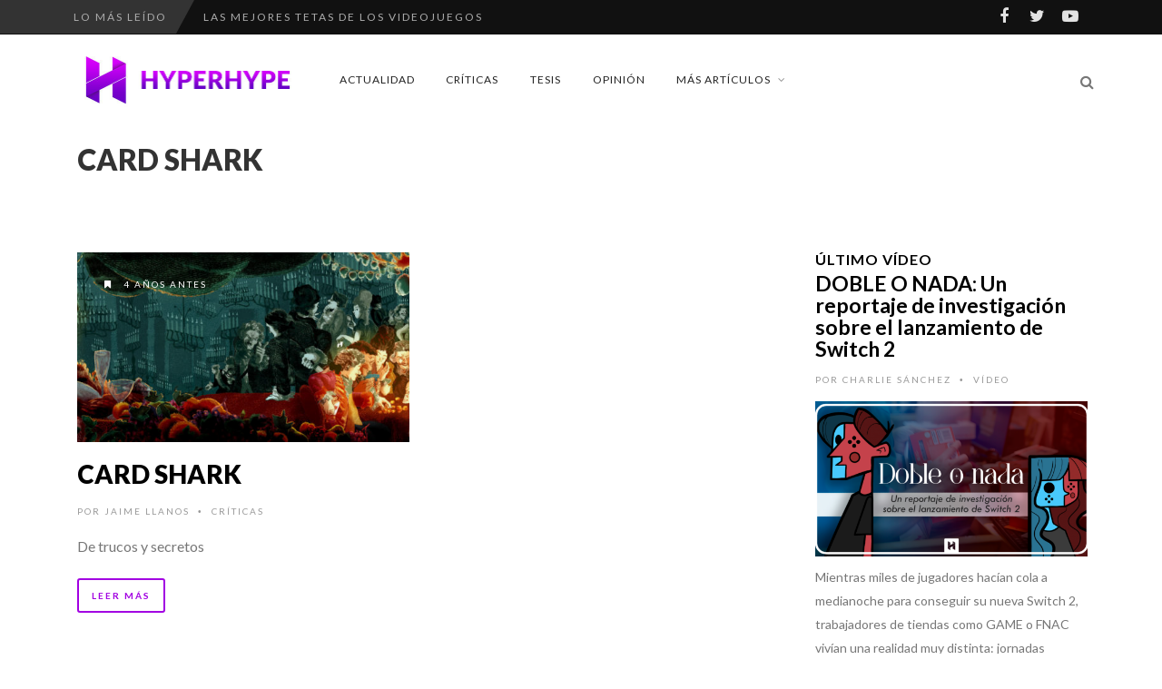

--- FILE ---
content_type: text/html; charset=utf-8
request_url: https://www.google.com/recaptcha/api2/aframe
body_size: 270
content:
<!DOCTYPE HTML><html><head><meta http-equiv="content-type" content="text/html; charset=UTF-8"></head><body><script nonce="QROy4KFbRhNfB_QMWW8MfQ">/** Anti-fraud and anti-abuse applications only. See google.com/recaptcha */ try{var clients={'sodar':'https://pagead2.googlesyndication.com/pagead/sodar?'};window.addEventListener("message",function(a){try{if(a.source===window.parent){var b=JSON.parse(a.data);var c=clients[b['id']];if(c){var d=document.createElement('img');d.src=c+b['params']+'&rc='+(localStorage.getItem("rc::a")?sessionStorage.getItem("rc::b"):"");window.document.body.appendChild(d);sessionStorage.setItem("rc::e",parseInt(sessionStorage.getItem("rc::e")||0)+1);localStorage.setItem("rc::h",'1769222358451');}}}catch(b){}});window.parent.postMessage("_grecaptcha_ready", "*");}catch(b){}</script></body></html>